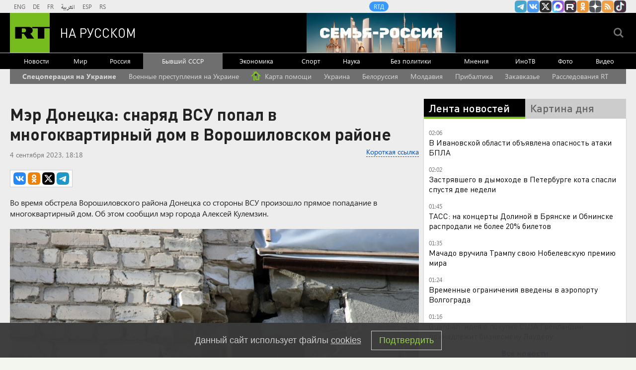

--- FILE ---
content_type: text/html
request_url: https://tns-counter.ru/nc01a**R%3Eundefined*rt_ru/ru/UTF-8/tmsec=rt_ru/303537986***
body_size: -73
content:
C03D791269697355X1768518485:C03D791269697355X1768518485

--- FILE ---
content_type: text/javascript; charset=utf-8
request_url: https://rb.infox.sg/json?id=22316&adblock=false&o=5
body_size: 19368
content:
[{"img": "https://rb.infox.sg/img/896966/image_502.jpg?161", "width": "240", "height": "240", "bg_hex": "#C1C3C7", "bg_rgb": "193,195,199", "text_color": "#000", "timestamp": "1768518487870", "created": "1768483420009", "id": "896966", "title": "Врач рассказал, для кого уборка снега может быть опасна", "category": "health", "body": "Первый месяц 2026 года запомнился жителям России колоссальным количеством снега, который надо расчищать.", "source": "sport-express.ru", "linkTarget": "byDefault", "url": "//rb.infox.sg/click?aid=896966&type=exchange&id=22316&su=aHR0cHM6Ly9jaXMuaW5mb3guc2cvc3BvcnQvbmV3cy81bnVaUC8/dXRtX3NvdXJjZT1ydXNzaWFuLnJ0LmNvbSZ1dG1fY2FtcGFpZ249MjIzMTYmdXRtX21lZGl1bT1leGNoYW5nZSZ1dG1fY29udGVudD1zcG9ydC1leHByZXNzLnJ1JmlkPXJ1c3NpYW4ucnQuY29t"}, {"img": "https://rb.infox.sg/img/897013/image_502.jpg?466", "width": "240", "height": "240", "bg_hex": "#E4EBEC", "bg_rgb": "228,235,236", "text_color": "#000", "timestamp": "1768518487870", "created": "1768486123630", "id": "897013", "title": "Опровергнуто враньё Трампа о России", "category": "politics", "body": "Дональд Трамп лгал, чтобы иметь предлог для захвата Гренландии, когда говорил, будто острову угрожают бороздящие рядом корабли и подлодки Китая", "source": "howto-news.info", "linkTarget": "byDefault", "url": "//rb.infox.sg/click?aid=897013&type=exchange&id=22316&su=[base64]"}, {"img": "https://rb.infox.sg/img/896071/image_502.jpg?688", "width": "240", "height": "240", "bg_hex": "#B8ACAF", "bg_rgb": "184,172,175", "text_color": "#000", "timestamp": "1768518487870", "created": "1768297508828", "id": "896071", "title": "Личное озеро или самозахват: спустя 15 лет всплыла тайна Долиной", "category": "afisha", "body": "Пока певица восстанавливает силы за границей, в ее подмосковном имении обнаружили кое-что лишнее, за что теперь придется заплатить миллионы.Жизнь Ларисы", "source": "howto-news.info", "linkTarget": "byDefault", "url": "//rb.infox.sg/click?aid=896071&type=exchange&id=22316&su=[base64]"}, {"img": "https://rb.infox.sg/img/894389/image_502.jpg?626", "width": "240", "height": "240", "bg_hex": "#204D54", "bg_rgb": "32,77,84", "text_color": "#fff", "timestamp": "1768518487870", "created": "1766996817131", "id": "894389", "title": "Думали, Россия шутит? В Раде вой из-за Одессы", "category": "politics", "body": "НОВЕЙШИЙ \"ИСКАНДЕР-М\" ПОДНЯЛ НА УШИ ВСЕХ. НО ЕСТЬ И ПЛОХИЕ НОВОСТИ! В Раде подняли крик из-за Одессы \u2014 ни света, ни", "source": "howto-news.info", "linkTarget": "byDefault", "url": "//rb.infox.sg/click?aid=894389&type=exchange&id=22316&su=[base64]"}, {"img": "https://rb.infox.sg/img/896379/image_502.jpg?450", "width": "240", "height": "240", "bg_hex": "#1A130F", "bg_rgb": "26,19,15", "text_color": "#fff", "timestamp": "1768518487870", "created": "1768380536884", "id": "896379", "title": "Крутаков: Россия не сможет помочь Ирану. Но один шанс есть", "category": "politics", "body": "Давление на Исламскую Республику со стороны \"демократического Запада\" усиливается. СМИ пишут, что президент США Дональд Трамп склоняется к военным ударам", "source": "howto-news.info", "linkTarget": "byDefault", "url": "//rb.infox.sg/click?aid=896379&type=exchange&id=22316&su=[base64]"}, {"img": "https://rb.infox.sg/img/896122/image_502.jpg?886", "width": "240", "height": "240", "bg_hex": "#312923", "bg_rgb": "49,41,35", "text_color": "#fff", "timestamp": "1768518487870", "created": "1768302547011", "id": "896122", "title": "Радио Судного дня выдало сообщение в первый рабочий день года", "category": "others", "body": "Станция УВБ-76, больше известная как «Радио судного дня», утром 12 января снова вышла в эфир.", "source": "ya-turbo.ru", "linkTarget": "byDefault", "url": "//rb.infox.sg/click?aid=896122&type=exchange&id=22316&su=aHR0cHM6Ly9jaXMuaW5mb3guc2cvb3RoZXJzL25ld3MvNW5rOE4vP3V0bV9zb3VyY2U9cnVzc2lhbi5ydC5jb20mdXRtX2NhbXBhaWduPTIyMzE2JnV0bV9tZWRpdW09ZXhjaGFuZ2UmdXRtX2NvbnRlbnQ9eWEtdHVyYm8ucnUmaWQ9cnVzc2lhbi5ydC5jb21="}, {"img": "https://rb.infox.sg/img/893201/image_502.jpg?898", "width": "240", "height": "240", "bg_hex": "#3D4143", "bg_rgb": "61,65,67", "text_color": "#fff", "timestamp": "1768518487870", "created": "1766563628734", "id": "893201", "title": "Кем оказался взорванный в Москве генерал на самом деле", "category": "others", "body": "56-летний начальник управления оперативной подготовки Вооруженных сил РФ Фанил Сарваров, погибший при взрыве в Москве, ранее выполнял боевые задачи на", "source": "howto-news.info", "linkTarget": "byDefault", "url": "//rb.infox.sg/click?aid=893201&type=exchange&id=22316&su=[base64]"}, {"img": "https://rb.infox.sg/img/896446/image_502.jpg?60", "width": "240", "height": "240", "bg_hex": "#171310", "bg_rgb": "23,19,16", "text_color": "#fff", "timestamp": "1768518487870", "created": "1768383794501", "id": "896446", "title": "МО: ВС РФ нанесли массированный удар по объектам Украины", "category": "others", "body": "ВС РФ нанесли массированный удар высокоточным оружием по объектам энергетики и предприятиям ВПК Украины, сообщило Минобороны.", "source": "ya-turbo.ru", "linkTarget": "byDefault", "url": "//rb.infox.sg/click?aid=896446&type=exchange&id=22316&su=aHR0cHM6Ly9jaXMuaW5mb3guc2cvb3RoZXJzL25ld3MvNW56aUkvP3V0bV9zb3VyY2U9cnVzc2lhbi5ydC5jb20mdXRtX2NhbXBhaWduPTIyMzE2JnV0bV9tZWRpdW09ZXhjaGFuZ2UmdXRtX2NvbnRlbnQ9eWEtdHVyYm8ucnUmaWQ9cnVzc2lhbi5ydC5jb21="}, {"img": "https://rb.infox.sg/img/896375/image_502.jpg?301", "width": "240", "height": "240", "bg_hex": "#BBC1BB", "bg_rgb": "187,193,187", "text_color": "#000", "timestamp": "1768518487870", "created": "1768380468033", "id": "896375", "title": "Путь к деменции начинается с челюсти", "category": "health", "body": "Недавнее исследование японских ученых пролило свет на пугающую взаимосвязь между состоянием полости рта и сохранением ясности нашего сознания.С возрастом многие", "source": "howto-news.info", "linkTarget": "byDefault", "url": "//rb.infox.sg/click?aid=896375&type=exchange&id=22316&su=[base64]"}, {"img": "https://rb.infox.sg/img/896640/image_502.jpg?291", "width": "240", "height": "240", "bg_hex": "#3E364F", "bg_rgb": "62,54,79", "text_color": "#fff", "timestamp": "1768518487870", "created": "1768406862686", "id": "896640", "title": "Минздрав США удивился, что Трамп «еще жив»", "category": "politics", "body": "Глава Минздрава США удивился тому, что Трамп \"еще жив\", учитывая его питание фастфудом. В своем рационе американский лидер предпочитает еду", "source": "howto-news.info", "linkTarget": "byDefault", "url": "//rb.infox.sg/click?aid=896640&type=exchange&id=22316&su=[base64]"}, {"img": "https://rb.infox.sg/img/896398/image_502.jpg?484", "width": "240", "height": "240", "bg_hex": "#472846", "bg_rgb": "71,40,70", "text_color": "#fff", "timestamp": "1768518487870", "created": "1768381557110", "id": "896398", "title": "\"Сослана чертовка\": в Германии скандал из-за стихов о Бербок", "category": "politics", "body": "В аэропорту Домодедово ввели ограничения на полеты, об этом сообщила Росавиация. «Ограничения необходимы для обеспечения безопасности полетов», \u2014 рассказали в", "source": "inosmi.ru", "linkTarget": "byDefault", "url": "//rb.infox.sg/click?aid=896398&type=exchange&id=22316&su=aHR0cHM6Ly9jaXMuaW5mb3guc2cvb3RoZXJzL25ld3MvNWxDWVUvP3V0bV9zb3VyY2U9cnVzc2lhbi5ydC5jb20mdXRtX2NhbXBhaWduPTIyMzE2JnV0bV9tZWRpdW09ZXhjaGFuZ2UmdXRtX2NvbnRlbnQ9aW5vc21pLnJ1JmlkPXJ1c3NpYW4ucnQuY29t"}, {"img": "https://rb.infox.sg/img/895966/image_502.jpg?853", "width": "240", "height": "240", "bg_hex": "#464133", "bg_rgb": "70,65,51", "text_color": "#fff", "timestamp": "1768518487870", "created": "1768262129240", "id": "895966", "title": "Недолго осталось. Вот что заставит Киев подписать капитуляцию", "category": "politics", "body": "Конфликт может завершиться в 2026 году, но вместо договора о мире Украина подпишет капитуляцию, пишет Novosti. Европа продолжает давать ей", "source": "inosmi.ru", "linkTarget": "byDefault", "url": "//rb.infox.sg/click?aid=895966&type=exchange&id=22316&su=aHR0cHM6Ly9jaXMuaW5mb3guc2cvcG9saXRpY3MvbmV3cy81bmY5Zi8/dXRtX3NvdXJjZT1ydXNzaWFuLnJ0LmNvbSZ1dG1fY2FtcGFpZ249MjIzMTYmdXRtX21lZGl1bT1leGNoYW5nZSZ1dG1fY29udGVudD1pbm9zbWkucnUmaWQ9cnVzc2lhbi5ydC5jb21="}, {"img": "https://rb.infox.sg/img/896900/image_502.jpg?36", "width": "240", "height": "240", "bg_hex": "#44505D", "bg_rgb": "68,80,93", "text_color": "#fff", "timestamp": "1768518487870", "created": "1768481017023", "id": "896900", "title": "Bild: первые военные из европейских стран прибыли на Гренландию", "category": "others", "body": "Первые военные из стран Европы прибыли на Гренландию на фоне заявлений президента США Дональда Трампа о необходимости присоединения острова к Соединенным Штатам.", "source": "ya-turbo.ru", "linkTarget": "byDefault", "url": "//rb.infox.sg/click?aid=896900&type=exchange&id=22316&su=aHR0cHM6Ly9jaXMuaW5mb3guc2cvb3RoZXJzL25ld3MvNW5VMEYvP3V0bV9zb3VyY2U9cnVzc2lhbi5ydC5jb20mdXRtX2NhbXBhaWduPTIyMzE2JnV0bV9tZWRpdW09ZXhjaGFuZ2UmdXRtX2NvbnRlbnQ9eWEtdHVyYm8ucnUmaWQ9cnVzc2lhbi5ydC5jb21="}, {"img": "https://rb.infox.sg/img/896437/image_502.jpg?52", "width": "240", "height": "240", "bg_hex": "#3C4142", "bg_rgb": "60,65,66", "text_color": "#fff", "timestamp": "1768518487870", "created": "1768383590094", "id": "896437", "title": "ЕС хочет создать должность спецпосланника для переговоров с РФ", "category": "politics", "body": "Правительства европейских стран оказывают давление на Евросоюз с целью назначения переговорщика, который будет представлять их интересы по Украине, опасаясь, что Соединенные Штаты заключат", "source": "ya-turbo.ru", "linkTarget": "byDefault", "url": "//rb.infox.sg/click?aid=896437&type=exchange&id=22316&su=aHR0cHM6Ly9jaXMuaW5mb3guc2cvb3RoZXJzL25ld3MvNW5Ddk4vP3V0bV9zb3VyY2U9cnVzc2lhbi5ydC5jb20mdXRtX2NhbXBhaWduPTIyMzE2JnV0bV9tZWRpdW09ZXhjaGFuZ2UmdXRtX2NvbnRlbnQ9eWEtdHVyYm8ucnUmaWQ9cnVzc2lhbi5ydC5jb21="}, {"img": "https://rb.infox.sg/img/896655/image_502.jpg?716", "width": "240", "height": "240", "bg_hex": "#635B57", "bg_rgb": "99,91,87", "text_color": "#fff", "timestamp": "1768518487870", "created": "1768407245958", "id": "896655", "title": "В Госдуме захотели пересмотреть статус СВО", "category": "politics", "body": "Депутат Миронов призвал присвоить спецоперации на Украине статус КТО. Спецоперации на Украине нужно присвоить статус контртеррористической (КТО). Об этом заявил", "source": "howto-news.info", "linkTarget": "byDefault", "url": "//rb.infox.sg/click?aid=896655&type=exchange&id=22316&su=[base64]"}, {"img": "https://rb.infox.sg/img/895543/image_502.jpg?133", "width": "240", "height": "240", "bg_hex": "#B1B3B6", "bg_rgb": "177,179,182", "text_color": "#000", "timestamp": "1768518487870", "created": "1768165897102", "id": "895543", "title": "Медведев раскрыл лютую правду о Зеленском", "category": "politics", "body": "Недавние высказывания украинского политика с пожеланием смерти «одному человеку» на самом деле означают стремление к уничтожению всей страны. Он подчеркнул,", "source": "howto-news.info", "linkTarget": "byDefault", "url": "//rb.infox.sg/click?aid=895543&type=exchange&id=22316&su=[base64]"}, {"img": "https://rb.infox.sg/img/895724/image_502.jpg?421", "width": "240", "height": "240", "bg_hex": "#C8C3C7", "bg_rgb": "200,195,199", "text_color": "#000", "timestamp": "1768518487870", "created": "1768212063322", "id": "895724", "title": "Доктор Мясников назвал лекарства, способные заменить статины", "category": "health", "body": "Вам прописали статины, но от них ломит мышцы и болит голова? Оказывается, у современной медицины есть прекрасная альтернатива. Статины \u2014это", "source": "howto-news.info", "linkTarget": "byDefault", "url": "//rb.infox.sg/click?aid=895724&type=exchange&id=22316&su=[base64]"}, {"img": "https://rb.infox.sg/img/896387/image_502.jpg?966", "width": "240", "height": "240", "bg_hex": "#CA974E", "bg_rgb": "202,151,78", "text_color": "#000", "timestamp": "1768518487870", "created": "1768380840347", "id": "896387", "title": "Стало известно, сколько заработала Долина за 40 лет своей карьеры", "category": "afisha", "body": "Лариса Долина за четыре десятилетия карьеры не достигла уровня доходов топ-артистов, несмотря на высокую узнаваемость, а скандал с продажей квартиры", "source": "abnews.ru", "linkTarget": "byDefault", "url": "//rb.infox.sg/click?aid=896387&type=exchange&id=22316&su=aHR0cHM6Ly9jaXMuaW5mb3guc2cvb3RoZXJzL25ld3MvNW52SFAvP3V0bV9zb3VyY2U9cnVzc2lhbi5ydC5jb20mdXRtX2NhbXBhaWduPTIyMzE2JnV0bV9tZWRpdW09ZXhjaGFuZ2UmdXRtX2NvbnRlbnQ9YWJuZXdzLnJ1JmlkPXJ1c3NpYW4ucnQuY29t"}, {"img": "https://rb.infox.sg/img/895965/image_502.jpg?279", "width": "240", "height": "240", "bg_hex": "#3D3930", "bg_rgb": "61,57,48", "text_color": "#fff", "timestamp": "1768518487870", "created": "1768261952898", "id": "895965", "title": "Новая защита российских танков удивила ВСУ", "category": "others", "body": "В Госкорпорации Ростех рассказали, что танки будущего сохранят свои ключевые классические черты - гусеничное шасси, развитую броневую защиту и пушку", "source": "inosmi.ru", "linkTarget": "byDefault", "url": "//rb.infox.sg/click?aid=895965&type=exchange&id=22316&su=aHR0cHM6Ly9jaXMuaW5mb3guc2cvb3RoZXJzL25ld3MvNW1mMDUvP3V0bV9zb3VyY2U9cnVzc2lhbi5ydC5jb20mdXRtX2NhbXBhaWduPTIyMzE2JnV0bV9tZWRpdW09ZXhjaGFuZ2UmdXRtX2NvbnRlbnQ9aW5vc21pLnJ1JmlkPXJ1c3NpYW4ucnQuY29t"}, {"img": "https://rb.infox.sg/img/896423/image_502.jpg?314", "width": "240", "height": "240", "bg_hex": "#B3ACB3", "bg_rgb": "179,172,179", "text_color": "#000", "timestamp": "1768518487870", "created": "1768383127482", "id": "896423", "title": "Обнаружен скрытый признак начала деменции", "category": "health", "body": "Выявлен новый потенциальный маркер повышенного риска деменции у пожилых людей \u2014 нарушения суточного ритма активности и поздний пик бодрствования.", "source": "abnews.ru", "linkTarget": "byDefault", "url": "//rb.infox.sg/click?aid=896423&type=exchange&id=22316&su=aHR0cHM6Ly9jaXMuaW5mb3guc2cvb3RoZXJzL25ld3MvNW5xUmkvP3V0bV9zb3VyY2U9cnVzc2lhbi5ydC5jb20mdXRtX2NhbXBhaWduPTIyMzE2JnV0bV9tZWRpdW09ZXhjaGFuZ2UmdXRtX2NvbnRlbnQ9YWJuZXdzLnJ1JmlkPXJ1c3NpYW4ucnQuY29t"}]

--- FILE ---
content_type: application/javascript
request_url: https://smi2.ru/counter/settings?payload=CMi7Ahi7i6qfvDM6JGFkOTU4MTk3LTlmNjEtNGI5Ni1hNTVlLTA1MWQ4Yzg4MGU4ZQ&cb=_callbacks____0mkg28ver
body_size: 1522
content:
_callbacks____0mkg28ver("[base64]");

--- FILE ---
content_type: application/javascript; charset=utf-8
request_url: https://mediametrics.ru/partner/inject/online.jsonp.ru.js
body_size: 1942
content:
callbackJsonpMediametrics( [{"id": "39961137", "image": "//mediametrics.ru/partner/inject/img/39961137.jpg", "title": "Прерванное восхождение: погиб Владислав Баумгертнер", "source": "www.forbes.ru", "link": "//mediametrics.ru/click;mmet/site_ru?//mediametrics.ru/rating/ru/online.html?article=39961137", "favicon": "//mediametrics.ru/favicon/www.forbes.ru.ico"},{"id": "17174569", "image": "//mediametrics.ru/partner/inject/img/17174569.jpg", "title": "Рекорды Майкла Джексона", "source": "www.kommersant.ru", "link": "//mediametrics.ru/click;mmet/site_ru?//mediametrics.ru/rating/ru/online.html?article=17174569", "favicon": "//mediametrics.ru/favicon/www.kommersant.ru.ico"},{"id": "39164154", "image": "//mediametrics.ru/partner/inject/img/39164154.jpg", "title": "В Москве сделали операцию слышавшему работу своего организма мужчине", "source": "www.osnmedia.ru", "link": "//mediametrics.ru/click;mmet/site_ru?//mediametrics.ru/rating/ru/online.html?article=39164154", "favicon": "//mediametrics.ru/favicon/www.osnmedia.ru.ico"},{"id": "66201962", "image": "//mediametrics.ru/partner/inject/img/66201962.jpg", "title": "Подачу отопления в Сафоново восстанавливают после ремонта теплосети - Новости Мурманска и области - ГТРК «Мурман»", "source": "murman.tv", "link": "//mediametrics.ru/click;mmet/site_ru?//mediametrics.ru/rating/ru/online.html?article=66201962", "favicon": "//mediametrics.ru/favicon/murman.tv.ico"},{"id": "18581885", "image": "//mediametrics.ru/partner/inject/img/18581885.jpg", "title": "«Радиостанция Судного дня» передала сообщение «ботва»", "source": "russian.rt.com", "link": "//mediametrics.ru/click;mmet/site_ru?//mediametrics.ru/rating/ru/online.html?article=18581885", "favicon": "//mediametrics.ru/favicon/russian.rt.com.ico"},{"id": "42090877", "image": "//mediametrics.ru/partner/inject/img/42090877.jpg", "title": "Полковник объяснил, что станет кульминацией наступления российской армии", "source": "www.mk.ru", "link": "//mediametrics.ru/click;mmet/site_ru?//mediametrics.ru/rating/ru/online.html?article=42090877", "favicon": "//mediametrics.ru/favicon/www.mk.ru.ico"},{"id": "42767761", "image": "//mediametrics.ru/partner/inject/img/42767761.jpg", "title": "Что такое реестр злостных неплательщиков алиментов и как им пользоваться", "source": "tolknews.ru", "link": "//mediametrics.ru/click;mmet/site_ru?//mediametrics.ru/rating/ru/online.html?article=42767761", "favicon": "//mediametrics.ru/favicon/tolknews.ru.ico"},{"id": "88733100", "image": "//mediametrics.ru/partner/inject/img/88733100.jpg", "title": "&quot;Радио Судного дня&quot; передало новый сигнал", "source": "ria.ru", "link": "//mediametrics.ru/click;mmet/site_ru?//mediametrics.ru/rating/ru/online.html?article=88733100", "favicon": "//mediametrics.ru/favicon/ria.ru.ico"},{"id": "8703432", "image": "//mediametrics.ru/partner/inject/img/8703432.jpg", "title": "Поспешная ипотека", "source": "www.kommersant.ru", "link": "//mediametrics.ru/click;mmet/site_ru?//mediametrics.ru/rating/ru/online.html?article=8703432", "favicon": "//mediametrics.ru/favicon/www.kommersant.ru.ico"},{"id": "47145433", "image": "//mediametrics.ru/partner/inject/img/47145433.jpg", "title": "Энергетики вернули свет 90% потребителей Малиновки и продолжают работать ночью", "source": "1obl.ru", "link": "//mediametrics.ru/click;mmet/site_ru?//mediametrics.ru/rating/ru/online.html?article=47145433", "favicon": "//mediametrics.ru/favicon/1obl.ru.ico"},{"id": "49990189", "image": "//mediametrics.ru/partner/inject/img/49990189.jpg", "title": "Захват Гренландии: Против спецназа США – европейский «супердесант». Каллас потянулась за бутылкой. Москва удивила", "source": "19rusinfo.ru", "link": "//mediametrics.ru/click;mmet/site_ru?//mediametrics.ru/rating/ru/online.html?article=49990189", "favicon": "//mediametrics.ru/favicon/19rusinfo.ru.ico"},{"id": "16362052", "image": "//mediametrics.ru/partner/inject/img/16362052.jpg", "title": "Число пострадавших при взрыве в центре профподготовки МВД в Сыктывкаре выросло", "source": "vedomosti.ru", "link": "//mediametrics.ru/click;mmet/site_ru?//mediametrics.ru/rating/ru/online.html?article=16362052", "favicon": "//mediametrics.ru/favicon/vedomosti.ru.ico"},{"id": "68052592", "image": "//mediametrics.ru/partner/inject/img/68052592.jpg", "title": "CGTN America заявил о якобы вручении Мачадо Нобелевской премии мира Трампу", "source": "www.iz.ru", "link": "//mediametrics.ru/click;mmet/site_ru?//mediametrics.ru/rating/ru/online.html?article=68052592", "favicon": "//mediametrics.ru/favicon/www.iz.ru.ico"},{"id": "86519462", "image": "//mediametrics.ru/partner/inject/img/86519462.jpg", "title": "Платежные сервисы больше не смогут списывать деньги петербуржцев «втихую»", "source": "spb.mk.ru", "link": "//mediametrics.ru/click;mmet/site_ru?//mediametrics.ru/rating/ru/online.html?article=86519462", "favicon": "//mediametrics.ru/favicon/spb.mk.ru.ico"},{"id": "12122882", "image": "//mediametrics.ru/partner/inject/img/12122882.jpg", "title": "Захарова назвала угрозы Британии по перехвату судов РФ нарушением морского права", "source": "kp.ru", "link": "//mediametrics.ru/click;mmet/site_ru?//mediametrics.ru/rating/ru/online.html?article=12122882", "favicon": "//mediametrics.ru/favicon/kp.ru.ico"},{"id": "17969974", "image": "//mediametrics.ru/partner/inject/img/17969974.jpg", "title": "Украина в ожидании чуда", "source": "rusdnepr.ru", "link": "//mediametrics.ru/click;mmet/site_ru?//mediametrics.ru/rating/ru/online.html?article=17969974", "favicon": "//mediametrics.ru/favicon/rusdnepr.ru.ico"},{"id": "2373473", "image": "//mediametrics.ru/partner/inject/img/2373473.jpg", "title": "В Петербурге отказали «Газпрому» в налоговых льготах", "source": "rbc.ru", "link": "//mediametrics.ru/click;mmet/site_ru?//mediametrics.ru/rating/ru/online.html?article=2373473", "favicon": "//mediametrics.ru/favicon/rbc.ru.ico"},{"id": "31650697", "image": "//mediametrics.ru/partner/inject/img/31650697.jpg", "title": "Петербург о Константинове", "source": "fontanka.ru", "link": "//mediametrics.ru/click;mmet/site_ru?//mediametrics.ru/rating/ru/online.html?article=31650697", "favicon": "//mediametrics.ru/favicon/fontanka.ru.ico"}] );